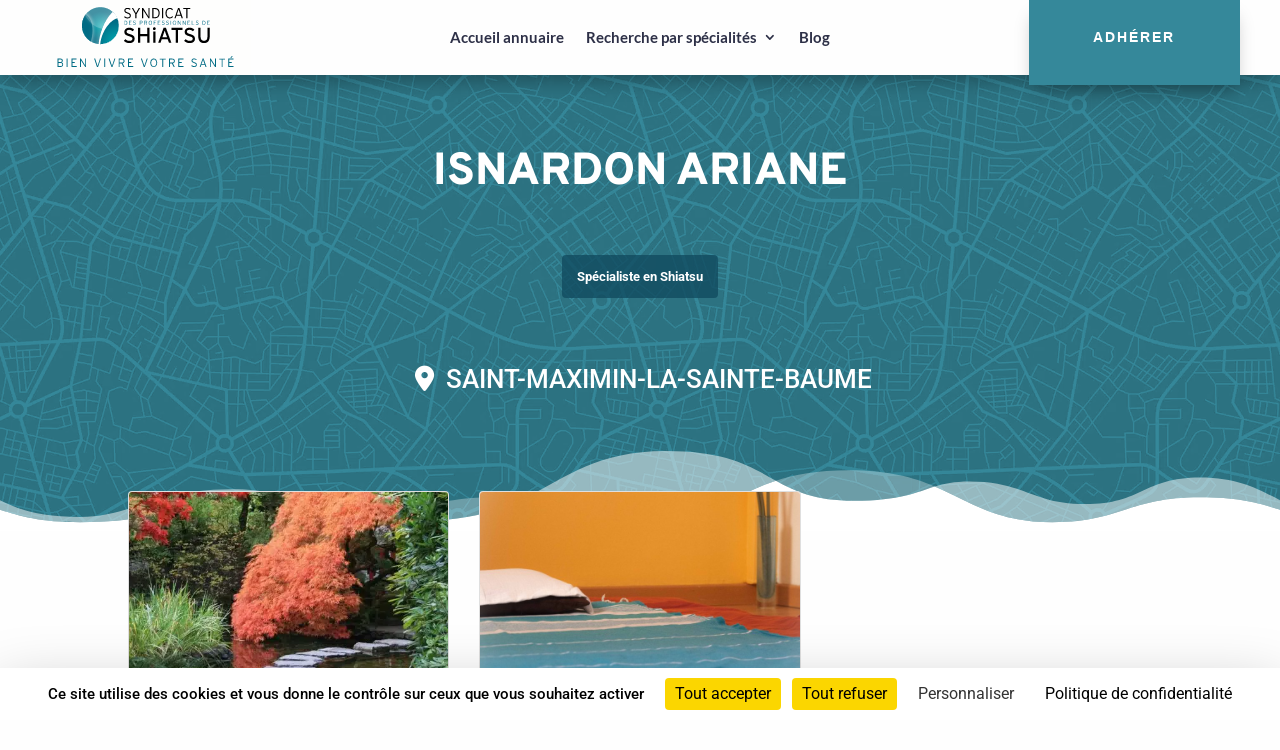

--- FILE ---
content_type: text/html; charset=utf-8
request_url: https://www.google.com/recaptcha/api2/anchor?ar=1&k=6Ld04K8ZAAAAAO6qmhgW0nbb7qaAdrPgU1FXHVia&co=aHR0cHM6Ly93d3cuc3luZGljYXQtc2hpYXRzdS5mcjo0NDM.&hl=en&v=PoyoqOPhxBO7pBk68S4YbpHZ&size=invisible&anchor-ms=20000&execute-ms=30000&cb=pvhdx58w41oh
body_size: 48585
content:
<!DOCTYPE HTML><html dir="ltr" lang="en"><head><meta http-equiv="Content-Type" content="text/html; charset=UTF-8">
<meta http-equiv="X-UA-Compatible" content="IE=edge">
<title>reCAPTCHA</title>
<style type="text/css">
/* cyrillic-ext */
@font-face {
  font-family: 'Roboto';
  font-style: normal;
  font-weight: 400;
  font-stretch: 100%;
  src: url(//fonts.gstatic.com/s/roboto/v48/KFO7CnqEu92Fr1ME7kSn66aGLdTylUAMa3GUBHMdazTgWw.woff2) format('woff2');
  unicode-range: U+0460-052F, U+1C80-1C8A, U+20B4, U+2DE0-2DFF, U+A640-A69F, U+FE2E-FE2F;
}
/* cyrillic */
@font-face {
  font-family: 'Roboto';
  font-style: normal;
  font-weight: 400;
  font-stretch: 100%;
  src: url(//fonts.gstatic.com/s/roboto/v48/KFO7CnqEu92Fr1ME7kSn66aGLdTylUAMa3iUBHMdazTgWw.woff2) format('woff2');
  unicode-range: U+0301, U+0400-045F, U+0490-0491, U+04B0-04B1, U+2116;
}
/* greek-ext */
@font-face {
  font-family: 'Roboto';
  font-style: normal;
  font-weight: 400;
  font-stretch: 100%;
  src: url(//fonts.gstatic.com/s/roboto/v48/KFO7CnqEu92Fr1ME7kSn66aGLdTylUAMa3CUBHMdazTgWw.woff2) format('woff2');
  unicode-range: U+1F00-1FFF;
}
/* greek */
@font-face {
  font-family: 'Roboto';
  font-style: normal;
  font-weight: 400;
  font-stretch: 100%;
  src: url(//fonts.gstatic.com/s/roboto/v48/KFO7CnqEu92Fr1ME7kSn66aGLdTylUAMa3-UBHMdazTgWw.woff2) format('woff2');
  unicode-range: U+0370-0377, U+037A-037F, U+0384-038A, U+038C, U+038E-03A1, U+03A3-03FF;
}
/* math */
@font-face {
  font-family: 'Roboto';
  font-style: normal;
  font-weight: 400;
  font-stretch: 100%;
  src: url(//fonts.gstatic.com/s/roboto/v48/KFO7CnqEu92Fr1ME7kSn66aGLdTylUAMawCUBHMdazTgWw.woff2) format('woff2');
  unicode-range: U+0302-0303, U+0305, U+0307-0308, U+0310, U+0312, U+0315, U+031A, U+0326-0327, U+032C, U+032F-0330, U+0332-0333, U+0338, U+033A, U+0346, U+034D, U+0391-03A1, U+03A3-03A9, U+03B1-03C9, U+03D1, U+03D5-03D6, U+03F0-03F1, U+03F4-03F5, U+2016-2017, U+2034-2038, U+203C, U+2040, U+2043, U+2047, U+2050, U+2057, U+205F, U+2070-2071, U+2074-208E, U+2090-209C, U+20D0-20DC, U+20E1, U+20E5-20EF, U+2100-2112, U+2114-2115, U+2117-2121, U+2123-214F, U+2190, U+2192, U+2194-21AE, U+21B0-21E5, U+21F1-21F2, U+21F4-2211, U+2213-2214, U+2216-22FF, U+2308-230B, U+2310, U+2319, U+231C-2321, U+2336-237A, U+237C, U+2395, U+239B-23B7, U+23D0, U+23DC-23E1, U+2474-2475, U+25AF, U+25B3, U+25B7, U+25BD, U+25C1, U+25CA, U+25CC, U+25FB, U+266D-266F, U+27C0-27FF, U+2900-2AFF, U+2B0E-2B11, U+2B30-2B4C, U+2BFE, U+3030, U+FF5B, U+FF5D, U+1D400-1D7FF, U+1EE00-1EEFF;
}
/* symbols */
@font-face {
  font-family: 'Roboto';
  font-style: normal;
  font-weight: 400;
  font-stretch: 100%;
  src: url(//fonts.gstatic.com/s/roboto/v48/KFO7CnqEu92Fr1ME7kSn66aGLdTylUAMaxKUBHMdazTgWw.woff2) format('woff2');
  unicode-range: U+0001-000C, U+000E-001F, U+007F-009F, U+20DD-20E0, U+20E2-20E4, U+2150-218F, U+2190, U+2192, U+2194-2199, U+21AF, U+21E6-21F0, U+21F3, U+2218-2219, U+2299, U+22C4-22C6, U+2300-243F, U+2440-244A, U+2460-24FF, U+25A0-27BF, U+2800-28FF, U+2921-2922, U+2981, U+29BF, U+29EB, U+2B00-2BFF, U+4DC0-4DFF, U+FFF9-FFFB, U+10140-1018E, U+10190-1019C, U+101A0, U+101D0-101FD, U+102E0-102FB, U+10E60-10E7E, U+1D2C0-1D2D3, U+1D2E0-1D37F, U+1F000-1F0FF, U+1F100-1F1AD, U+1F1E6-1F1FF, U+1F30D-1F30F, U+1F315, U+1F31C, U+1F31E, U+1F320-1F32C, U+1F336, U+1F378, U+1F37D, U+1F382, U+1F393-1F39F, U+1F3A7-1F3A8, U+1F3AC-1F3AF, U+1F3C2, U+1F3C4-1F3C6, U+1F3CA-1F3CE, U+1F3D4-1F3E0, U+1F3ED, U+1F3F1-1F3F3, U+1F3F5-1F3F7, U+1F408, U+1F415, U+1F41F, U+1F426, U+1F43F, U+1F441-1F442, U+1F444, U+1F446-1F449, U+1F44C-1F44E, U+1F453, U+1F46A, U+1F47D, U+1F4A3, U+1F4B0, U+1F4B3, U+1F4B9, U+1F4BB, U+1F4BF, U+1F4C8-1F4CB, U+1F4D6, U+1F4DA, U+1F4DF, U+1F4E3-1F4E6, U+1F4EA-1F4ED, U+1F4F7, U+1F4F9-1F4FB, U+1F4FD-1F4FE, U+1F503, U+1F507-1F50B, U+1F50D, U+1F512-1F513, U+1F53E-1F54A, U+1F54F-1F5FA, U+1F610, U+1F650-1F67F, U+1F687, U+1F68D, U+1F691, U+1F694, U+1F698, U+1F6AD, U+1F6B2, U+1F6B9-1F6BA, U+1F6BC, U+1F6C6-1F6CF, U+1F6D3-1F6D7, U+1F6E0-1F6EA, U+1F6F0-1F6F3, U+1F6F7-1F6FC, U+1F700-1F7FF, U+1F800-1F80B, U+1F810-1F847, U+1F850-1F859, U+1F860-1F887, U+1F890-1F8AD, U+1F8B0-1F8BB, U+1F8C0-1F8C1, U+1F900-1F90B, U+1F93B, U+1F946, U+1F984, U+1F996, U+1F9E9, U+1FA00-1FA6F, U+1FA70-1FA7C, U+1FA80-1FA89, U+1FA8F-1FAC6, U+1FACE-1FADC, U+1FADF-1FAE9, U+1FAF0-1FAF8, U+1FB00-1FBFF;
}
/* vietnamese */
@font-face {
  font-family: 'Roboto';
  font-style: normal;
  font-weight: 400;
  font-stretch: 100%;
  src: url(//fonts.gstatic.com/s/roboto/v48/KFO7CnqEu92Fr1ME7kSn66aGLdTylUAMa3OUBHMdazTgWw.woff2) format('woff2');
  unicode-range: U+0102-0103, U+0110-0111, U+0128-0129, U+0168-0169, U+01A0-01A1, U+01AF-01B0, U+0300-0301, U+0303-0304, U+0308-0309, U+0323, U+0329, U+1EA0-1EF9, U+20AB;
}
/* latin-ext */
@font-face {
  font-family: 'Roboto';
  font-style: normal;
  font-weight: 400;
  font-stretch: 100%;
  src: url(//fonts.gstatic.com/s/roboto/v48/KFO7CnqEu92Fr1ME7kSn66aGLdTylUAMa3KUBHMdazTgWw.woff2) format('woff2');
  unicode-range: U+0100-02BA, U+02BD-02C5, U+02C7-02CC, U+02CE-02D7, U+02DD-02FF, U+0304, U+0308, U+0329, U+1D00-1DBF, U+1E00-1E9F, U+1EF2-1EFF, U+2020, U+20A0-20AB, U+20AD-20C0, U+2113, U+2C60-2C7F, U+A720-A7FF;
}
/* latin */
@font-face {
  font-family: 'Roboto';
  font-style: normal;
  font-weight: 400;
  font-stretch: 100%;
  src: url(//fonts.gstatic.com/s/roboto/v48/KFO7CnqEu92Fr1ME7kSn66aGLdTylUAMa3yUBHMdazQ.woff2) format('woff2');
  unicode-range: U+0000-00FF, U+0131, U+0152-0153, U+02BB-02BC, U+02C6, U+02DA, U+02DC, U+0304, U+0308, U+0329, U+2000-206F, U+20AC, U+2122, U+2191, U+2193, U+2212, U+2215, U+FEFF, U+FFFD;
}
/* cyrillic-ext */
@font-face {
  font-family: 'Roboto';
  font-style: normal;
  font-weight: 500;
  font-stretch: 100%;
  src: url(//fonts.gstatic.com/s/roboto/v48/KFO7CnqEu92Fr1ME7kSn66aGLdTylUAMa3GUBHMdazTgWw.woff2) format('woff2');
  unicode-range: U+0460-052F, U+1C80-1C8A, U+20B4, U+2DE0-2DFF, U+A640-A69F, U+FE2E-FE2F;
}
/* cyrillic */
@font-face {
  font-family: 'Roboto';
  font-style: normal;
  font-weight: 500;
  font-stretch: 100%;
  src: url(//fonts.gstatic.com/s/roboto/v48/KFO7CnqEu92Fr1ME7kSn66aGLdTylUAMa3iUBHMdazTgWw.woff2) format('woff2');
  unicode-range: U+0301, U+0400-045F, U+0490-0491, U+04B0-04B1, U+2116;
}
/* greek-ext */
@font-face {
  font-family: 'Roboto';
  font-style: normal;
  font-weight: 500;
  font-stretch: 100%;
  src: url(//fonts.gstatic.com/s/roboto/v48/KFO7CnqEu92Fr1ME7kSn66aGLdTylUAMa3CUBHMdazTgWw.woff2) format('woff2');
  unicode-range: U+1F00-1FFF;
}
/* greek */
@font-face {
  font-family: 'Roboto';
  font-style: normal;
  font-weight: 500;
  font-stretch: 100%;
  src: url(//fonts.gstatic.com/s/roboto/v48/KFO7CnqEu92Fr1ME7kSn66aGLdTylUAMa3-UBHMdazTgWw.woff2) format('woff2');
  unicode-range: U+0370-0377, U+037A-037F, U+0384-038A, U+038C, U+038E-03A1, U+03A3-03FF;
}
/* math */
@font-face {
  font-family: 'Roboto';
  font-style: normal;
  font-weight: 500;
  font-stretch: 100%;
  src: url(//fonts.gstatic.com/s/roboto/v48/KFO7CnqEu92Fr1ME7kSn66aGLdTylUAMawCUBHMdazTgWw.woff2) format('woff2');
  unicode-range: U+0302-0303, U+0305, U+0307-0308, U+0310, U+0312, U+0315, U+031A, U+0326-0327, U+032C, U+032F-0330, U+0332-0333, U+0338, U+033A, U+0346, U+034D, U+0391-03A1, U+03A3-03A9, U+03B1-03C9, U+03D1, U+03D5-03D6, U+03F0-03F1, U+03F4-03F5, U+2016-2017, U+2034-2038, U+203C, U+2040, U+2043, U+2047, U+2050, U+2057, U+205F, U+2070-2071, U+2074-208E, U+2090-209C, U+20D0-20DC, U+20E1, U+20E5-20EF, U+2100-2112, U+2114-2115, U+2117-2121, U+2123-214F, U+2190, U+2192, U+2194-21AE, U+21B0-21E5, U+21F1-21F2, U+21F4-2211, U+2213-2214, U+2216-22FF, U+2308-230B, U+2310, U+2319, U+231C-2321, U+2336-237A, U+237C, U+2395, U+239B-23B7, U+23D0, U+23DC-23E1, U+2474-2475, U+25AF, U+25B3, U+25B7, U+25BD, U+25C1, U+25CA, U+25CC, U+25FB, U+266D-266F, U+27C0-27FF, U+2900-2AFF, U+2B0E-2B11, U+2B30-2B4C, U+2BFE, U+3030, U+FF5B, U+FF5D, U+1D400-1D7FF, U+1EE00-1EEFF;
}
/* symbols */
@font-face {
  font-family: 'Roboto';
  font-style: normal;
  font-weight: 500;
  font-stretch: 100%;
  src: url(//fonts.gstatic.com/s/roboto/v48/KFO7CnqEu92Fr1ME7kSn66aGLdTylUAMaxKUBHMdazTgWw.woff2) format('woff2');
  unicode-range: U+0001-000C, U+000E-001F, U+007F-009F, U+20DD-20E0, U+20E2-20E4, U+2150-218F, U+2190, U+2192, U+2194-2199, U+21AF, U+21E6-21F0, U+21F3, U+2218-2219, U+2299, U+22C4-22C6, U+2300-243F, U+2440-244A, U+2460-24FF, U+25A0-27BF, U+2800-28FF, U+2921-2922, U+2981, U+29BF, U+29EB, U+2B00-2BFF, U+4DC0-4DFF, U+FFF9-FFFB, U+10140-1018E, U+10190-1019C, U+101A0, U+101D0-101FD, U+102E0-102FB, U+10E60-10E7E, U+1D2C0-1D2D3, U+1D2E0-1D37F, U+1F000-1F0FF, U+1F100-1F1AD, U+1F1E6-1F1FF, U+1F30D-1F30F, U+1F315, U+1F31C, U+1F31E, U+1F320-1F32C, U+1F336, U+1F378, U+1F37D, U+1F382, U+1F393-1F39F, U+1F3A7-1F3A8, U+1F3AC-1F3AF, U+1F3C2, U+1F3C4-1F3C6, U+1F3CA-1F3CE, U+1F3D4-1F3E0, U+1F3ED, U+1F3F1-1F3F3, U+1F3F5-1F3F7, U+1F408, U+1F415, U+1F41F, U+1F426, U+1F43F, U+1F441-1F442, U+1F444, U+1F446-1F449, U+1F44C-1F44E, U+1F453, U+1F46A, U+1F47D, U+1F4A3, U+1F4B0, U+1F4B3, U+1F4B9, U+1F4BB, U+1F4BF, U+1F4C8-1F4CB, U+1F4D6, U+1F4DA, U+1F4DF, U+1F4E3-1F4E6, U+1F4EA-1F4ED, U+1F4F7, U+1F4F9-1F4FB, U+1F4FD-1F4FE, U+1F503, U+1F507-1F50B, U+1F50D, U+1F512-1F513, U+1F53E-1F54A, U+1F54F-1F5FA, U+1F610, U+1F650-1F67F, U+1F687, U+1F68D, U+1F691, U+1F694, U+1F698, U+1F6AD, U+1F6B2, U+1F6B9-1F6BA, U+1F6BC, U+1F6C6-1F6CF, U+1F6D3-1F6D7, U+1F6E0-1F6EA, U+1F6F0-1F6F3, U+1F6F7-1F6FC, U+1F700-1F7FF, U+1F800-1F80B, U+1F810-1F847, U+1F850-1F859, U+1F860-1F887, U+1F890-1F8AD, U+1F8B0-1F8BB, U+1F8C0-1F8C1, U+1F900-1F90B, U+1F93B, U+1F946, U+1F984, U+1F996, U+1F9E9, U+1FA00-1FA6F, U+1FA70-1FA7C, U+1FA80-1FA89, U+1FA8F-1FAC6, U+1FACE-1FADC, U+1FADF-1FAE9, U+1FAF0-1FAF8, U+1FB00-1FBFF;
}
/* vietnamese */
@font-face {
  font-family: 'Roboto';
  font-style: normal;
  font-weight: 500;
  font-stretch: 100%;
  src: url(//fonts.gstatic.com/s/roboto/v48/KFO7CnqEu92Fr1ME7kSn66aGLdTylUAMa3OUBHMdazTgWw.woff2) format('woff2');
  unicode-range: U+0102-0103, U+0110-0111, U+0128-0129, U+0168-0169, U+01A0-01A1, U+01AF-01B0, U+0300-0301, U+0303-0304, U+0308-0309, U+0323, U+0329, U+1EA0-1EF9, U+20AB;
}
/* latin-ext */
@font-face {
  font-family: 'Roboto';
  font-style: normal;
  font-weight: 500;
  font-stretch: 100%;
  src: url(//fonts.gstatic.com/s/roboto/v48/KFO7CnqEu92Fr1ME7kSn66aGLdTylUAMa3KUBHMdazTgWw.woff2) format('woff2');
  unicode-range: U+0100-02BA, U+02BD-02C5, U+02C7-02CC, U+02CE-02D7, U+02DD-02FF, U+0304, U+0308, U+0329, U+1D00-1DBF, U+1E00-1E9F, U+1EF2-1EFF, U+2020, U+20A0-20AB, U+20AD-20C0, U+2113, U+2C60-2C7F, U+A720-A7FF;
}
/* latin */
@font-face {
  font-family: 'Roboto';
  font-style: normal;
  font-weight: 500;
  font-stretch: 100%;
  src: url(//fonts.gstatic.com/s/roboto/v48/KFO7CnqEu92Fr1ME7kSn66aGLdTylUAMa3yUBHMdazQ.woff2) format('woff2');
  unicode-range: U+0000-00FF, U+0131, U+0152-0153, U+02BB-02BC, U+02C6, U+02DA, U+02DC, U+0304, U+0308, U+0329, U+2000-206F, U+20AC, U+2122, U+2191, U+2193, U+2212, U+2215, U+FEFF, U+FFFD;
}
/* cyrillic-ext */
@font-face {
  font-family: 'Roboto';
  font-style: normal;
  font-weight: 900;
  font-stretch: 100%;
  src: url(//fonts.gstatic.com/s/roboto/v48/KFO7CnqEu92Fr1ME7kSn66aGLdTylUAMa3GUBHMdazTgWw.woff2) format('woff2');
  unicode-range: U+0460-052F, U+1C80-1C8A, U+20B4, U+2DE0-2DFF, U+A640-A69F, U+FE2E-FE2F;
}
/* cyrillic */
@font-face {
  font-family: 'Roboto';
  font-style: normal;
  font-weight: 900;
  font-stretch: 100%;
  src: url(//fonts.gstatic.com/s/roboto/v48/KFO7CnqEu92Fr1ME7kSn66aGLdTylUAMa3iUBHMdazTgWw.woff2) format('woff2');
  unicode-range: U+0301, U+0400-045F, U+0490-0491, U+04B0-04B1, U+2116;
}
/* greek-ext */
@font-face {
  font-family: 'Roboto';
  font-style: normal;
  font-weight: 900;
  font-stretch: 100%;
  src: url(//fonts.gstatic.com/s/roboto/v48/KFO7CnqEu92Fr1ME7kSn66aGLdTylUAMa3CUBHMdazTgWw.woff2) format('woff2');
  unicode-range: U+1F00-1FFF;
}
/* greek */
@font-face {
  font-family: 'Roboto';
  font-style: normal;
  font-weight: 900;
  font-stretch: 100%;
  src: url(//fonts.gstatic.com/s/roboto/v48/KFO7CnqEu92Fr1ME7kSn66aGLdTylUAMa3-UBHMdazTgWw.woff2) format('woff2');
  unicode-range: U+0370-0377, U+037A-037F, U+0384-038A, U+038C, U+038E-03A1, U+03A3-03FF;
}
/* math */
@font-face {
  font-family: 'Roboto';
  font-style: normal;
  font-weight: 900;
  font-stretch: 100%;
  src: url(//fonts.gstatic.com/s/roboto/v48/KFO7CnqEu92Fr1ME7kSn66aGLdTylUAMawCUBHMdazTgWw.woff2) format('woff2');
  unicode-range: U+0302-0303, U+0305, U+0307-0308, U+0310, U+0312, U+0315, U+031A, U+0326-0327, U+032C, U+032F-0330, U+0332-0333, U+0338, U+033A, U+0346, U+034D, U+0391-03A1, U+03A3-03A9, U+03B1-03C9, U+03D1, U+03D5-03D6, U+03F0-03F1, U+03F4-03F5, U+2016-2017, U+2034-2038, U+203C, U+2040, U+2043, U+2047, U+2050, U+2057, U+205F, U+2070-2071, U+2074-208E, U+2090-209C, U+20D0-20DC, U+20E1, U+20E5-20EF, U+2100-2112, U+2114-2115, U+2117-2121, U+2123-214F, U+2190, U+2192, U+2194-21AE, U+21B0-21E5, U+21F1-21F2, U+21F4-2211, U+2213-2214, U+2216-22FF, U+2308-230B, U+2310, U+2319, U+231C-2321, U+2336-237A, U+237C, U+2395, U+239B-23B7, U+23D0, U+23DC-23E1, U+2474-2475, U+25AF, U+25B3, U+25B7, U+25BD, U+25C1, U+25CA, U+25CC, U+25FB, U+266D-266F, U+27C0-27FF, U+2900-2AFF, U+2B0E-2B11, U+2B30-2B4C, U+2BFE, U+3030, U+FF5B, U+FF5D, U+1D400-1D7FF, U+1EE00-1EEFF;
}
/* symbols */
@font-face {
  font-family: 'Roboto';
  font-style: normal;
  font-weight: 900;
  font-stretch: 100%;
  src: url(//fonts.gstatic.com/s/roboto/v48/KFO7CnqEu92Fr1ME7kSn66aGLdTylUAMaxKUBHMdazTgWw.woff2) format('woff2');
  unicode-range: U+0001-000C, U+000E-001F, U+007F-009F, U+20DD-20E0, U+20E2-20E4, U+2150-218F, U+2190, U+2192, U+2194-2199, U+21AF, U+21E6-21F0, U+21F3, U+2218-2219, U+2299, U+22C4-22C6, U+2300-243F, U+2440-244A, U+2460-24FF, U+25A0-27BF, U+2800-28FF, U+2921-2922, U+2981, U+29BF, U+29EB, U+2B00-2BFF, U+4DC0-4DFF, U+FFF9-FFFB, U+10140-1018E, U+10190-1019C, U+101A0, U+101D0-101FD, U+102E0-102FB, U+10E60-10E7E, U+1D2C0-1D2D3, U+1D2E0-1D37F, U+1F000-1F0FF, U+1F100-1F1AD, U+1F1E6-1F1FF, U+1F30D-1F30F, U+1F315, U+1F31C, U+1F31E, U+1F320-1F32C, U+1F336, U+1F378, U+1F37D, U+1F382, U+1F393-1F39F, U+1F3A7-1F3A8, U+1F3AC-1F3AF, U+1F3C2, U+1F3C4-1F3C6, U+1F3CA-1F3CE, U+1F3D4-1F3E0, U+1F3ED, U+1F3F1-1F3F3, U+1F3F5-1F3F7, U+1F408, U+1F415, U+1F41F, U+1F426, U+1F43F, U+1F441-1F442, U+1F444, U+1F446-1F449, U+1F44C-1F44E, U+1F453, U+1F46A, U+1F47D, U+1F4A3, U+1F4B0, U+1F4B3, U+1F4B9, U+1F4BB, U+1F4BF, U+1F4C8-1F4CB, U+1F4D6, U+1F4DA, U+1F4DF, U+1F4E3-1F4E6, U+1F4EA-1F4ED, U+1F4F7, U+1F4F9-1F4FB, U+1F4FD-1F4FE, U+1F503, U+1F507-1F50B, U+1F50D, U+1F512-1F513, U+1F53E-1F54A, U+1F54F-1F5FA, U+1F610, U+1F650-1F67F, U+1F687, U+1F68D, U+1F691, U+1F694, U+1F698, U+1F6AD, U+1F6B2, U+1F6B9-1F6BA, U+1F6BC, U+1F6C6-1F6CF, U+1F6D3-1F6D7, U+1F6E0-1F6EA, U+1F6F0-1F6F3, U+1F6F7-1F6FC, U+1F700-1F7FF, U+1F800-1F80B, U+1F810-1F847, U+1F850-1F859, U+1F860-1F887, U+1F890-1F8AD, U+1F8B0-1F8BB, U+1F8C0-1F8C1, U+1F900-1F90B, U+1F93B, U+1F946, U+1F984, U+1F996, U+1F9E9, U+1FA00-1FA6F, U+1FA70-1FA7C, U+1FA80-1FA89, U+1FA8F-1FAC6, U+1FACE-1FADC, U+1FADF-1FAE9, U+1FAF0-1FAF8, U+1FB00-1FBFF;
}
/* vietnamese */
@font-face {
  font-family: 'Roboto';
  font-style: normal;
  font-weight: 900;
  font-stretch: 100%;
  src: url(//fonts.gstatic.com/s/roboto/v48/KFO7CnqEu92Fr1ME7kSn66aGLdTylUAMa3OUBHMdazTgWw.woff2) format('woff2');
  unicode-range: U+0102-0103, U+0110-0111, U+0128-0129, U+0168-0169, U+01A0-01A1, U+01AF-01B0, U+0300-0301, U+0303-0304, U+0308-0309, U+0323, U+0329, U+1EA0-1EF9, U+20AB;
}
/* latin-ext */
@font-face {
  font-family: 'Roboto';
  font-style: normal;
  font-weight: 900;
  font-stretch: 100%;
  src: url(//fonts.gstatic.com/s/roboto/v48/KFO7CnqEu92Fr1ME7kSn66aGLdTylUAMa3KUBHMdazTgWw.woff2) format('woff2');
  unicode-range: U+0100-02BA, U+02BD-02C5, U+02C7-02CC, U+02CE-02D7, U+02DD-02FF, U+0304, U+0308, U+0329, U+1D00-1DBF, U+1E00-1E9F, U+1EF2-1EFF, U+2020, U+20A0-20AB, U+20AD-20C0, U+2113, U+2C60-2C7F, U+A720-A7FF;
}
/* latin */
@font-face {
  font-family: 'Roboto';
  font-style: normal;
  font-weight: 900;
  font-stretch: 100%;
  src: url(//fonts.gstatic.com/s/roboto/v48/KFO7CnqEu92Fr1ME7kSn66aGLdTylUAMa3yUBHMdazQ.woff2) format('woff2');
  unicode-range: U+0000-00FF, U+0131, U+0152-0153, U+02BB-02BC, U+02C6, U+02DA, U+02DC, U+0304, U+0308, U+0329, U+2000-206F, U+20AC, U+2122, U+2191, U+2193, U+2212, U+2215, U+FEFF, U+FFFD;
}

</style>
<link rel="stylesheet" type="text/css" href="https://www.gstatic.com/recaptcha/releases/PoyoqOPhxBO7pBk68S4YbpHZ/styles__ltr.css">
<script nonce="HYioQz_B3v3DCkDl5vY68A" type="text/javascript">window['__recaptcha_api'] = 'https://www.google.com/recaptcha/api2/';</script>
<script type="text/javascript" src="https://www.gstatic.com/recaptcha/releases/PoyoqOPhxBO7pBk68S4YbpHZ/recaptcha__en.js" nonce="HYioQz_B3v3DCkDl5vY68A">
      
    </script></head>
<body><div id="rc-anchor-alert" class="rc-anchor-alert"></div>
<input type="hidden" id="recaptcha-token" value="[base64]">
<script type="text/javascript" nonce="HYioQz_B3v3DCkDl5vY68A">
      recaptcha.anchor.Main.init("[\x22ainput\x22,[\x22bgdata\x22,\x22\x22,\[base64]/[base64]/bmV3IFpbdF0obVswXSk6Sz09Mj9uZXcgWlt0XShtWzBdLG1bMV0pOks9PTM/bmV3IFpbdF0obVswXSxtWzFdLG1bMl0pOks9PTQ/[base64]/[base64]/[base64]/[base64]/[base64]/[base64]/[base64]/[base64]/[base64]/[base64]/[base64]/[base64]/[base64]/[base64]\\u003d\\u003d\x22,\[base64]\x22,\x22M3RqD8KUw4XDv8KWwpopw77DocO9UMO8w7tJwrgGfyvDscK1w5gdUTNjwpNcKRbCjDDCugnCowdKw7QpQMKxwq3Dnj5Wwq9MJ2DDoRjCicK/E29tw6ADb8Kvwp06fcKPw5AcE2nCoUTDmDRjwrnDicKMw7csw5RZNwvDisOnw4HDvSkcwpTCnirDj8OwLkRmw4N7D8Oew7F9AcOMd8KlfsKhwqnCt8KfwqMQMMKww587Bz/CrzwDNU/DoQlzT8KfEMOUKDE7w6hzwpXDoMO5b8Opw5zDr8OaRsOhQMOIRsK1wr3DlnDDrBcDWh8TwoXCl8K/EMKxw4zCi8KlEk4RR2dVNMO7Z0jDlsOOOn7Ck0g5RMKIwofDtsOFw651UcK4A8KUwosOw7w3dTTCqsOLw6rCnMK8Vxodw7oUw57ChcKUS8KkJcOlSsK/[base64]/wp/CvhTDpD7CscOSeUNqwp4NwpZaXcKsegnCiMOOw77CpCvCp0pBw4nDjknDsh7CgRV2wrHDr8Oowoc8w6kFbMKyKGrCj8KAAMOhwrDDkwkQwrjDmsKBAT02RMOhGkwNQMOJdXXDl8KZw7HDrGtxNQoOw47CqsOZw4RjwonDnlrCjzh/w7zCrTNQwrg4XCUlUX/Ck8K/w6zClcKuw7IMNjHCpwJ6wolhK8Khc8K1wrbCkBQFQTrCi27Dll0Jw6k7w7PDqCtGSHtRDMKww4pMw71SwrIYw4rDrSDCrTbChsKKwq/DjgI/ZsKwwqvDjxkSbMO7w47DlsK9w6vDolTCq1NUdsOfFcKnN8Kxw4fDn8KkDxl4wobCpsO/[base64]/CpMKhPMKGD8OpfQk/[base64]/Ch1EbD8OWVMOdcsO8w77Dkig/w7txfUnClhofwpQWDgDCm8KlwozDrcODwrfDjRcew4XCv8OrW8OGwo5owrcTDcKFwotpFMKxw5/DvEbCkcOJw4jCnClpNcKZwrUTDHLCgcOKU3/DhMOOLgV/aXrDiF/Cqm1uw4oWVMKUf8OAw5/CucKKD1fDlMKcwpDDoMKew5Z0w6N5VMKPwojCuMKhw4PDvmTCv8KZAyBySSPDssOzw6EkQyVLwoLDhH0rTMOqw69NS8KAQhTCph/DljvDhVMJUynDosOpwrlUEMO8ESnCjMK8CHt9wpjDpcKawo3CknzDiVYOw4A0V8KQO8OqaxMJwqnCgSjDqsO9AEjDhmNpwqvDlMKdwqIjDMOZXVnCv8KlQUPCkGdGSMOIHsKxwrTDn8KlWMKIGMObLVFQwoTCuMK/wrHDlcKsAwjDrsOcw5JaGsK5w5PDgMKXw7d6PiDCisK5LAATRiPDpMOtw6jCkcKKeEAEZsOrMMOvwqUtwqgzWE/DgcODwrUswpDCvVrDmEjDm8K0ZMKpTxMbAMO2wr1XwpnDtgvDuMOJU8OMXzrDrMKsUsKrw7wecAgYEnRgbsOdX1fClMOxR8Ocw4zDnsOwH8Oyw6hEwqPCpMK/[base64]/Cp3NxwpZgVMKwXsOSwp0+SUA9XcOTw6lcJsKYTTHDuSTDnCMuJAseScOnwr56Q8KbwoNlwo1ow7XCtltXwrpxV0fDhMOwXcOVRi7CohBHJHHDqXHCqMO6UcOxHxgMbV/Du8OhwpHDgQ3CmB4fwp7CvmXCvMKtw63Dk8O6SsOGw4jDhMKPYCcQN8KSw4zDmU4ow63Dk03DscKaJV/DrnBKV2cVw6TCtFXCrcKiwp3DlXlHwo8jw51KwqcmaXfDjxbDisKNw4LDtMOweMKPal1MXBzDr8KVJDfDr2MDwp7Ct2tMw5Y/Alt+WChcwqbCl8KnIQ0VwpHCp1V/[base64]/[base64]/CtHjCrcKvNcOyCBBDScKTGsOfwqDDrX/ChMOOC8KrMzrCvsKawo3Dt8KHVhPCkMOsVcKTwrNiwpXDtsOYw4TCusOGSBfCgVfClcKxw7Qwwq7Ci8KHMxwLInNpw7PCjRNANQzCgURPwrfDnMKnw5M7CcORwoV2wqtEwoY7VDPCssKUwrBxVcKUwowsYMKxwrx5wp/[base64]/DrcKPMhfDtcKPKcKvw61Jwp0hfiVRwpvCtxTCoRRPw7QZw4o/JsO7wrtWNQzDgcKSP3Ayw4XCq8Kgw4vDnsKzwprDuFrCgxrCulDCuk/DpsKlYmLCgkUuIMKTw79rw6rCtRnDk8ORFmnCpmTDp8O0B8ORYcK5wpPDiVQLw40DwrseI8KBwpJYwpDDvnTDh8KsMzbCuB8IdMORFnHCnAs8HnVHXMOtwrbCoMOmwoJ5LFnCvMKFTTFCwq0eFGrDm1vCo8KqasK5acOERMK/w5fClSvDt0zCn8KFw6VcwohLOsKzwoXCkQLDjBXDiFXDo2zDtyrCg13DvyIhR1bDpyVaWhpGN8KWZCjChMOEwrjDpsKXw4Nhw7IJw5jDqGHChU91T8ONGjstJAXCuMKgDT/DqMKKwpbDqg4EKlfClMOqwo5Ub8OYwocpwpNxFMOsOUsjMMOrwqhwHl4/wrsyUMKwwpsuw5cmPcOySEnDj8Otw75Cw4vCqsKOVcKBwoAZYcK2ZWHDm1XCj3/CpVYpw48EAQ5wI1vDujwpE8ObwpQcw5HDv8OBwp3CoXojNcObWMOpdVJcLcKww7Amwo/DsgFTwrA1w5EfwpjCk0FcJhJUE8KmwrfDjh7CoMK0wrvCmynCi3nDj0sawqnDnj9dwrbDlToBMcKpGFEdbMK1RMOQCyPDtsOLKcOIwpHCi8KDOxJuwq1YcTdVw7lDw4HChsO/w5jDgADCv8K2w7d4acOFal3CmcKULVNnw6XClVzDv8OqEcKDVANCFDfDvsOfw5PDmXPDpy/DlsOCwpNAJsOqwpzDpDvCiCIJw553L8Kpw7fCo8KPw7TCoMO6PVbDu8OFKyHCvhIBOcKdw7ANDHpfBhJiw4ZGw54Bd3M9wo/DqsOcc3DCqHkNSMOOc1bDi8KHQ8OxwpsGM33DkcK5d0HCu8KlNXhiYcOALcKDFMKVwovCpsOSwopvVcOiOsOgw5cuHkvDs8Kif0/CtT9qwrsww7RdEXTCmB1jwpoONBvCnAzCuMOrwrg0w6ZBB8KfTsK5X8OjLsO9w6DDqMKlw7nCpno/[base64]/[base64]/CT0dw60sUy3CiW3DkXplw4rDmcKWKgDCoxsCfMOEFsOXw7jDtAU+w4BRw6DCvBV6FcOhwo/CnsOTwrXDi8KTwopUH8KfwoU/[base64]/DkMOdwq3Dp8OOwpfCpsKlK8OEwpXChn3CvcKJwrkrL8KDDWhZwoTCv8OYw47ChSrDukZcw5PDtnMcw6UAw4LCs8OgcSnCsMOewph6wqXChHchdhPCiE/CqMKyw5PCh8K4FMKow5RyB8OOw47ChcO2SD/DkEjDt04Iwo/[base64]/DmMKtOlVQJcKZwqhgecKiw4zDtUM+CEE3VMOBQsKSwo3DjsORwohRw73CmVfCu8Klwqt9wo5SwrMSHmbDk3Bxw5/CsGXCmMKDUcKMw5hkwr/Cv8OAfsOyUcO6wodfcFbCoDYsIsOwcsOTG8OjwpQfLGHCs8OCQ8O3w7vDtMOVwosHdBZrw6vCv8KtDcOHwoMNTXjDul/CocOXZMKtW20IwrrDgsKww69mTsOmwp1MFcOKw4xMLsKbw4Zbd8KcQDZ2wpkbw5zDj8KuwqjDh8KEfcOKw53CsEJVw6bCrEXCt8KJJsKvBMOrwqo2NsKUL8KMw5YOQsOpw77DtsKXfEQiw5V5DsOKwq93w7hSwonDvC/CtVvCocKvwp/[base64]/[base64]/[base64]/E8KuwqvCukdaw44vwp3DuzZvwqjCgsKXVQDDg8OWPcOjOhsKDX7CvAVuwrTDlMOYdMO6w7vCqsOeTCo+w7F7w6EIbsOzFcKUPg1ZPcKbTSQVw71WUcOGw7zDiQ8lRsKLOcOSBsKYw5omwqoAwoPDvcO1w7rChiUMS3HDtcKRw6Qxw50EAD/[base64]/ejXDsl/CgcO/wrjClsOCwq1BM1XDqMOdBVjDiwBNNV5OJsKsNsKvVcOqw7rCrCbDmMO/w4HDkmMFMQYNw6fDrcK8CMOxQMKfw5w7wqDCrcKve8KdwpErwpbDnjocGihTw5zDqhYJHsOtw74uwpbDgMOYSDdYPMKAPzHChWrCtsKwAMKHHUDCrMKPwr/DlxLClcK+dQArw7tzcCTCmnkZwqN/IcKFwqBJIcOAdmPCuWdMwqcDw6bDq0hpwqZ+NsOAEHnCmhXClVJTIAh0wphvwpLCtXVjwohhw7lnfQHDtcOQOsOjwqjClWgORQdwOwrDvMOMw5TDh8Kdw7Z6csOxc01DwonDkTFEwprCssKtKnPDmMKWwrVDORnCmjBtw5oQw5/[base64]/w5zDvjsFw4jCssKUD2PDjsO6w5XDpMOHwrbCvsKtwpJ3wplfw6DDpXNHwqDDjlMfw7rDocKuwrBGw6bCjhoAw6rClGbCv8KRwrUMw64sQcOtJQ86woDCgT3DvXbCtXXCoFTCqcKjGEQcwo8ow4LDgznCsMOqw5kiwpxqPMOPwqnDkcOcwovCgDoOwr/[base64]/[base64]/DgsOXZMOQw5LCs8O0el8EEMOtwqIZV8OlaHkXZMOZw7TCl8Kcw47CocKCbsKawrgiQsOhwp3ClUnDssOCezTDoCpBw7hnwqXCisK9woB8e03DjcO1MBVIEHRJwrbDpGMww7nDqcKCCcOZEVRfw7Y0IcK5w4/CuMOgwp/[base64]/[base64]/DrMOhfFbDscO/Kx7CssKTFgPCvUs/wofCtQLDpTtQw4dHQsK5J21JwofCosKhw7bDuMKYw4HDqmVqH8KYw4zCkcK/F05cw7bDrmYJw6XDmVIew7PCh8KHKEzDvzLCk8KpCh96w7nCvcO1w4sAwpfCmcKLwoVxw7LCtcKkF09/QQJTDsKHwrHDrXkcwqoKWX7CvMOzIMOXDsOjUyFCwobDsTt/wrTChWjCssK1w6tzOsK6wpF6ZsK2acKaw4AJw4jDh8KKVDLCscKAw6/[base64]/DiF/CtcKDFMKefcOzTMO5FMKgSGwzw5lUwpZ0S8O/JcO9PCw8wr7CsMKlwrzDnglqwqMrw6/[base64]/Chx0cw5vClcOwAyF3wonDgDFdw6Ecw6tMwqtYVnE9wocyw41kVxQVVUnDtDfDnMOiXGA3wroFWVbDpnE/asKqGcOww5fCiyTCpsO2woLCpMOnYMOIGzXCtAVKw5/[base64]/CvDzCnW0qJcO2w4YXDMO9woUGwoDClcOeFlJFw6TCj2nCuTjDsnrCjykidMOpFcOmw6x5w4HDjAtGwrHCrsKKw7vCswjCripsGhXCvsOSwrwdIW1jD8KNw4TDr2bDrxh1Jh/DnMKcwoHCqMOdSsOpw4/Cs3Asw5JoJXwhBVTDj8OOWcKcw64ew4TCshTDuVDDg1lwUcKAXVEINEVje8K1McK4w7LCgz3CmMKiwp9awq7DshrDjMO9dcOkL8OqdVlscVoFw5JnRiHDt8K5cElvw4zDsUYcZMOROxbClC/DqmcdP8OtOQ7DhsOjwrDCp1oowqfDugx0HcOPIVw+e3HCoMKrw6YQfTLDssObwrzCgcKAw6cLwonDlcO6w4vDlyDDv8Kaw7LDgT/CgcK7w7TDrsOfBGLDgsKyEcO3wpUzR8KrXMOEFMKuBn4NwosRfsOdN17DqkbDgF3Ci8OEQjnCnlDDr8Ouw5DDn2PCrcOBwqg/DnA6w7dww4QHw5HDgsK0fMKCBcKuCSjCscKtbMOZexJNw5bDg8KGwqLDhMK/w5/CmMKtw6FVw5zCsMKPeMKxLcOow64Rwog3woh7BW/DnsKXccK1wopLw4ZGw4Fgdidhw7h8w4FCUsOdKFNtwpzDlcOTwq/DmsKRQ1/DuCfDqXzDv2PCvsKwEMOyGCPDssKdKsKvw7ByEgPDn3rDjh3ClzEcwqnCgjgywrDDrcKqwq9BwoJZL1jDiMK6wrU6FnIHLMK/w7HDlcOdFcOPJcOuwpY2Z8KMw4XDnMKFUQFrw6vDsxNnbjtGw4nCp8KRHMOBfzPCinV4w59EZ0bDuMOkw7tyJhsYIcK1wrETfcOWCcKKwqM1w4JxXmTCm1hJw5/CjsK3ND0Ew5o7w7IpVsKUwqDCsXPDgsKdXMKgwqTDtQBWEkTCkMOkwqfDunTDu2tlw7VlB0fCuMOtwqhmX8OcJMKUAHlpw57Dg1s/wr9HI1/[base64]/Dl8OtCcK4wr/CtzFhw5jDqUfCoRzCl8OVw4jDtsOlwro/w5QTBTkXwpAqdQthwpvDh8OVNsKOw7jCv8KNw6IlO8KxC2t1w4kKDsKHw40Fw41IXcK7w6tYw5kiwr3CvcO7WjrDnTvCgMOHw7vCnCx1BcObw6rCrCkRECzDmXJNw6kyDMOUw6VndFrDrsO7eikyw4RaacOiw6/DjcKxI8KYS8KIw5fCo8KjRiNKwrM6SsOIaMO4wojDhG/[base64]/Dkw/Cpx7CsMKkCcK5w7TDg8OcdwjCr8K/w41+A8K7w7HCj3/CsMKqaFPDjWfCujnDmFfDp8O4wq9Yw5PCmBfCtANFwo0Pw55lFsKGZMOGw51Lwr80wp/Cr1bDlUFKw6fDpQXCmFXDmC0sw4PDgsKgw5kDZQDDvxLCgcOTw54lw6bDtMKSwoDCglXCr8ORwpvDncOhw6o1Fx7Cq1HDiwAHCH/Do0QHw74Ww4vCmF7CiF/Cv8Kew5fCvgQAw4vCucKWwrc+XcK3wp0SMkDDsmoMeMOOw58lw77CssO7worDuMOKBi/DicKTwqHCsxjDusKmZcKgw6TCrsOdwpvCuTVGIsOhMy9Ww7hYw61uwowGwqlYw6nCh2g2J8OAwpp8woFUBEMtwqvCuzfDq8Kgw63DpDLDlsKuw7zDvcOXEGlJNhdCGBJcFcO7w6nDssKLw55SGkQiEcKuwrIEZg7Dk1dlP03DgDgOFA0ew57DksK/Ly9qw4plw59ZwoLDpgbDtsK4CSfDp8OGw4M8wrsxwpB+w7rCrANtBsKxX8K2wqdmw50CBcO7HnczKyHDiQvDqsOQw6TDvGVjwo3ClF/Dl8OCOEzCrsOgDMOTw5YaH2fCtmdLYnLDvMKRS8ODwoEDwpV6dQxpw5LCvMK/WsKCwpxqwpDCpMKiSsOjVj1zwq8qaMKVwojCqxfCoMOIMsORXVjDimE0BMOawpgdw7nChsOsE3h6KlBDwrJVwrQMNcOuw6MnwozClxxVwobDjXNOw5PDnQlWUMOLw4DDucKVw6DDtBBbKmDCp8O8QwRqXMKgLgbCiijDo8OqWCfCpi4/ekLDgx3DicO5wpzDh8OrFkTCqCcZwojDswQYwozCtMO4wp88wqDCox94QUnCs8OSw7FrTMOOwq3Dm17DpMOcWDbDtUVzwoHCncK6wqB7wpc7McKDLUpOeMKgwo4jRMOJYMOTwqXCp8Opw5/DmjN+OMOXVsK/XTrDu2VBw5kowokGc8O2wrHCmBjChmRzD8KPSMK+wq47CWs3LgwGc8KYwqvCoCbDlsKuwrzDhgRVIWkTaxU5w50sw4XDn1V1wo7DgTTCik/[base64]/ciNzwoh2BsKWZkljwqVSw6IAw7DDh8Oww4Esc17DusOTw5HDk10DGld6MsKTZ0rCo8KEw55NIcKTRR1KJ8ORDsOiwo8dI3o6UsOmHWnDiB7Dm8K0w5/CscKkJ8OvwqRTw4rDkMOJRznCtcO3KcOhZGEKZ8O4CXfCqxsfw7PDkx/DlGXChizDlCDDlX4Rwr/DpDnDlMO8ZCIRKMKwwqFFw6EQw7zDjhpkw4NhNsKBATbCtsKWLsOyXEDCiD/[base64]/[base64]/[base64]/fMOfw4PCvsOHw75pXsOtwqnCpcKCE8OuR8K6wqBMRQMbwo/DoX3CicOJXcO4wp0FwpIINsOAXMO4wrEFw6IiazXDhhphw4DDijIPw50kIzzCicK9w7/[base64]/w5LCt8O0Gh5iUsONWGrCu8KWwoQywpvCpMORPsKDwqzCjMOXwo8hTMKjw7ICfmDDnx0+IcKfw6PCv8K2w7cZZiLDkh/DvMKeR1DDsBhMaMKzOGnDocOSfMOmP8OQw7VYL8OgwoXClsOpwp/[base64]/CkVRzPMOYwqJ2wqRmw5FAw7TCpcK8KMKKwoDDssKsVmcwFC/[base64]/[base64]/ClsKbL8OLScKEM8KkDMOzUz0vMhtiQcK5FnoXw7bCk8OyX8KEwqV4w745w4fDjsOSwoE3w4/Dok3CtMOLBMKZwrB8OCorMSjCuTAjPhHDhh/CpGcfwrYlw4/[base64]/CqzETwrAAwoYaw7tPJBnCilROwrbCl8KLSMKyBHPCgcKMw78vw77DiyRZwr1aAQ7CnWvCsGVSwoERw69bw4ZzRkTCu8KGw74Ubho4XXgeO0JKaMOXZCcHw590w5vCt8OywrxABHcYw40HOTxXwqzDosKsDRfCkHFQE8K8bjRVIsKYw5zDt8K/wr0LJcOfRAMNRcKMI8OHw5s6C8OYFDPCq8KFw6fDv8K/CMKqQjbDs8O1w4rDpQbCosKLw59wwpk9wqPDvcOJwpkYCjcCaMOcw4gDw4XDkAMHwowjV8K8w50/[base64]/CqMOpwrVhTcK4ag/DkwHCvcKuWFLCpE/ChkY6R8OsBWQqXA/DjsOXw6dJwqspZ8OPw7vCvk/DnMOGw6gAwqDCqFrDmko2RjHDlVouV8O+PcKSfMKVUMOAPsKAUjvDlsO/GsOHw5zDk8KkJcKsw6AwPljClUrDohzCusOFw7NxDEHCjzbCmF5NwpNbw5Vww6dGMFZQwrMqHcO+w79mwodPNV7Cl8OCw5HDhcOQwqIdQD/DlgouIsOgWMOVw6QMwrTCqMOAPsOdw6/DhX7DpTHCiEjCvlTDgMKHCz3DoSRyelTClcOrwrzDk8KlwqLCtsOxwq/Dsj5/QAxOwqfDsToqa24GfnUfRsKSwo7DkB5Owp/[base64]/[base64]/w4nCusKpwpTCjMKFw7lzc1rCkMOuCsO4wqbDrHllwqLDoX1Sw5dQw7MwLcKuw6www75SwqjCjFRhwofCgMKOSHTDjzUyDGISw5pta8KSXQJEw4hKw6HCtcO4B8KeUcKiYTXDtcKPSj3Cj8KxJnUYGMOMw57DvHvDjlc6NcKhXEbDj8K/SSYKQMO7w4PDsMOyak0jwqrDgBnCm8K1woPCjsOmw7wYwrHDqDIHwql2wqAxw6sFWBDDtcKFw7o4wpJTOWNRw7Y0FcOZwr3DqiFBZ8OKdMKfHsKUw4rDu8ORP8KWAsKsw7jCpQzDlHnCnjHCvsKYwoHCrcKfHnnCrVskdsKawo7CnEEGZi1GOG9OQMOSwrJ/FkIbNEZNw48Qw61Qw6h7AsOxw6gXMMKVwod+woPCncOJNndSJjLCkHpfwr3Cr8OVbl4OwoxOAsO6wpXCi2vDuxQqw7kzT8OhQ8KofTTDiRnCicOWwprDicKKZCkhXFV/w4waw4EIw6vDu8OrD2XCicK9w5xuHjxiwq9gw4HCg8Oew6d2M8K2woDDvBzDhzZjCMOFwpV/I8K+dVPCm8Kkw7NAwqfDjcKDRwXDncONwr0Dw4czw6PCkSgqRcKwEDQ1GEfCgsK1BxM4wrvDusKEJcKQw7jCrzUaHMK4Z8K2w4TCkmhSZ3fCjxtuasK+NMKGw6JJeUTCi8OkNQZhWR5kQyBlEcOrJmXDqT/DqEtxwpbDilRDw4RYwrjCp2TDlHZcM3/DhMOSdXjCj1UQw5/DlxLCt8OBdsKXNQRlw57Dn1DDuGFHwqTCvcO3CsOPTsOvwqfDusK3VndfOmjCq8O0PxfDg8KHMcKifcKMQw/CjXJdworDtA/CnHbDvBdYwoHDosKFwozDpE9PBMOyw7QkISw8woZLw4AcGcOAw5ECwqEuKF9RwpB7ZMK+wpzDvsOMw6owCsOSw7fDqsO0wq8+HRHDtcKgD8K1YizDpwMmwq/[base64]/CtwDDlcKIw5l/fVzDhU9ka37CqcKHKX16w6PDt8KrXkAzVsKjbTLCgsKmaDjDh8K7wq9TFEthQcOCYMKbNj1JLUbCg3XCnTxMw7PDv8KNw6lsWxnCmXB5EsOTw6bCmTDDpVrCqsKEVsKOwowYOMKHJ3BZw4BGAMOZBxthwr/[base64]/DosObwqMzTcO6wqvCiHw6w4JWWMOSHRrCmEjDmkU4TgfCqMO+w4zDkiNfbm4KIcKlwpEHwoxyw5/[base64]/CnA00wrxbw4UlCMKZw4Y2RA/DpHgADmBpZMKcw6bCjj96Dwc/w7vCkMKpccO+w53DuEXDphzCocOqwqcofBgHw4YnEsKcEcOdw7XDqV0sWsK8wodrfMOlwq7CvzDDpWjDmEUFbsOrw6g0wpVRwqJUWGLCnsOGfWgpLMK/XDkxw70WUHLDksKnw64iNMOowp4/w5jDtMKcw60fw4XChQbChcONwqclw6DDhMKywqkfw6Ipe8OKYsK0FTpmwrrDv8Otw5rDkFDDnkB1wpHDmGwkH8OyO2oew7wQwplmMxPDlWdDw59fwr7Ci8KbwoPCmG9NEMK8w63CgsK/FMOubcOWw6sKwpjCocOLYsODMsOEQsKjWhPCnQZMw5/DnMKiw6fDuibCj8OQw7FoSFzDgXFXw49SfWHCqw3Di8OYUHNcVMK5N8KrwrfDimpgw5XCvinCoTHDuMKAw54nW3rDqMK/[base64]/[base64]/[base64]/Di8KXOhvDj8OPdMKwcQfCrMK/w5PCrMO/FcOUwoUvElUJwrXCu8OKR0nDvMOKw4bClcKvwpMuAcORf2ZzeEpoU8Kdb8KxOMKJUCDCsUzCu8Ouwr4bYg3DpMKYw6bDlzoCCsOLwqYLw599w7McwqLCrHUTHArDn0/DicOKHMKhwp8pwpTCu8OvwrDDgcKOFiZwHVLDllY5wpjDoi47P8OWFcK2w63DlsO/wqDDn8KcwrcxW8K1wrzCvMOMR8K+w5paKMKzw7rCoMOFUsKWCzLClh3DuMOKw4hcfB0ufcOPw5/CuMKXwqsJw7tNw5kHwrZ6wqUnw49LH8KQNAUmw6/DgsKfwrrCrMKrPwY/wqnDh8OJwr9GDCzCjMKZw6IcZMKzKzcWGsOdLyZiwplNM8OFUTdwTsOewpNSDMOrTjnCoigRw6tzw4XCjMKhw5fCnHPCsMKUOcKnwq7ClcKsWCzDucKhwprCtRvCr3czw5TDkCcrwoBLRxvDl8KXwr3DoEnCiC/CvsKQwoFNw4NJw7MWwokjwp7DhRAcC8OzQMOEw47CnitIw4p/wq8lDsK3wp7Ci2/CksKBA8KgTcKUw4bCj0/CqhUfwqLDhcKPwoQYwqdcwq3CqsO2bh3CnGpTABXCtzvCmwXCgxBGBATCrsODMwpAwqLCv2/[base64]/w4N3w40ww4vCusK+wr/DuWDDgUBLw51dYMOnV0vDk8OnK8OsBQTDoF0AwrfCs2/[base64]/[base64]/[base64]/Csno5LANqw4kNHsKIQmJZKMOKa8KvIDAVw43DncOuwo9YJTbCqxvCoRXDt01hTSfCpSDDk8K4AMOKw7INTmxMw4oAP3XCvQssIjk0eUJOARlJwpxJwpI3wokYK8OlEcOibBjCoRZfIyzCgMOHwo/DtcOzwrh0asOaK0DCrGHDmVAPwpdYQMOqcSxwwqonwpzDtsOnwrtVbX8Fw5wrYUjDksKwexw4fWRoTkllWjBqwpx7wrXCqS4dw4YWw6Y4wrJdw7Adw59nwpEow7vCsznCsT4Vw4TDrh4WLx44AXEfwpQ+KWcXCGHCisOwwrzDlmbDiz/DvhLDmCQFL3pgc8OFwpnDrB1RasOJw7ZQwq7DvcOuw5tAwrtEPsOcQcKHGCjCqMK7w6h2M8OUw5lFwp/[base64]/DisK7MS4Qw5o/[base64]/[base64]/[base64]/w6fCu2fCqcK5JWDCnMO2LcKVwqIJMsKyUcOcw4ocw6wKCT/DpxbCjn8vbcOJIkPCnjTDhSYGJQwvwr4mw6JTw4AJw5PCpkPDrsK/w5xVcsOcK2zCsi84w7zDvsOaDntNMcO/F8ONUW/DtsKuBS1pw5whOMKbZ8O0NE5EKMOpw5PDqWVawp0cwonCvFHCrg3CthYyR0jCjcOAwp3DuMKbZXvChcOkECE5G086w5XCjsKIdsKvKjrDrsOrARBxWyAkw4IZa8Kswo3CnMOcw5p4XsO9DlgYwo3CmhNXb8Opwq/[base64]/DqizChy4WSMKAQnLDvTFfGMKww7czwqVUZcOpeG0AwonCuzt2PBkBw6vClcK8PT/[base64]/BMOewoUmRwTDhMKZOcKrYC7Cp8OowojDhA7CucKuw5w1wqVnwqwww7rDoBs/CsO8QklXKMKFw5F4NwkDwqDCpRDCqDtWw7fDq0jDvXDChU1cwqJhwqLDpUR4I2LDtk/Cv8K5w5lNw5ZHOsOpw6/Dt3PCosOTwqx/[base64]/w6/CtcOLw4NhZV4SVsOKYjtwG1oNw6nCnsKpcUdHcGFFA8KQwpVSw4Myw5Y8woAKw7LCkWJsCcKPw4peW8OzwrfDsAIpw6vDjHPDtcKmMUDCvsOEWzc2w4Jbw79aw7Z9d8KyR8O5CUPChcO5EcK2eQ0BHMOJwpMuw55xasO/I1AxwoTDlUI1BcK9AH7DuGrDqsKiw5nCiHNoQsKAJ8KIezrCmMOjbgPCmcKBCE/ChMKZWmvDqsKDPiPCgiHDnwjChTfDkTPDihQswqbCnMK6TcKZw5gNwpZ5wpzCvsOSJHMPcg8dwrjCl8KLw5Yiw5XCoEDCokIgXRXDmcKWZBvCpMKxAgbCqMKQQWbCgj/DlsOOVgHCiybCt8KkwotML8O0Bmc6w4lJwqjDnsKCwohCWAkUw5TCvcKleMOUw4nDkcOQw6okwpANDEd0DCPCncKBdTrCnMOuw5fCnDnCuUjCv8OxBsOFw4UFwqPCpV4oDFkSwq/CnTfDi8O3w7bComJRwq8Tw58ZdcOGwqbCqsKCJMK+wpJ4w4h8w5gtYkl/ByDCkUjCg0/DqMO5PcKkByYpw4tnLMO1TCpcw6rCvMKBG2TCg8OQQD1Kd8KSc8O2PE/CqE0cw4JJEFLDhyIsTGTCh8KqFsKGw7LDkGVzw5A4w5pPwrfDiRdYwrfDvMOdwqNmwq7Ct8K2w4k5bsKdwr7DnDc2WMKcD8O1XQAQw6Z/Sj/DmMKjfcK9w7oJScOXRz3DoVPCrMO8wq3DhcKlwpFZCcKAd8KnwrfDmsKew4tgw6XDuzzCuMO/wrgwcngQIBRUwpDCr8KaNsOzXsKhZjnCmyLDtcKRwr0hw4gfS8OfCB59wrnDl8KzaFUZbnjCocOIHV/DuxNXJ8O1QcKwJAV+wqHDocOqw6rDrwlZB8O4w4/[base64]/[base64]/VMOzwpRVw73CnmXDvj4fworDnMOpwozCscOaE8OUwpPDjcK7wq1fYMKwKG16w5DCp8O8wr/[base64]/[base64]/Dl8OIwpPChlZ0w4HCux7CnzDCi8OBYRvDrHtow57ChxRiwp/[base64]/Cr1Eewp7CusKJw4fDgcKmw7xWRSDCn8Kxwq1/HcOMw77DkyfDucOkwrzDpVRwb8O4wrcmS8KEwozCsVVOKUzDsWIjw7nDksK5w7wGfBzCjAE8w5vCnnIbCBDDpCNLYcO3w6NHJcOdKQh0w5bCqMKKw43Dh8OAw5/Di3fCk8OhwqbCk2rDv8Ofw7LCjMKVwrdcUhvDvsKJw5nDqcOLIgs6VjPDtMOhw6JHacOUXsKjw5NhY8O+w65Mwp/DuMOJw7vDjcOBwpHCqUDDnivCn1DDmMOaQMKXd8OOUcOewpDDu8OjN3nCgkRpwqIUwqMYw7XCvsOHwp1sw7rCgVIxemYXw6Aow4DDqVjCmkElw6bCpTtPdlTDqk4FwrHCs27ChsOjfzg/LcORw63DssKkw7A8bcKCw4LCqGjDohvDlQMyw4ZbNHkgw5wywp0Ww5ksN8OqSDnDkcOxdRfCikPCgB/[base64]/EiY6wrbDrMO3QAITw41Bwr8+NsOuw7FROMKpwqzCsC7DgyRmPcKLw6HCqn8Tw6/Cv31+w41OwrA5w6k5C0PDkR7CvVvDmsOTRcOkEMKlw5jCqMKhwqZqwrTDr8KkH8O6w4VRw7tJTzc2MTk0wrjCpcK+Xx/Dv8KrCsKeI8KRWFPCscOOw4HDoX4KKCjDisKyAsOJwoE8UjjDjkp9wq/[base64]/CvcKOEMKsw6DDucKtw5cYw6YFw7cZw7kOwofDtmFIw6vDpMO2YXpzw5Uxwp5Fw6A5w5UzPMKkwr3DoS9dGcORGcOyw5TCicK3Pw/ChHvCgMKZE8KnZQXCmMOLwo7CqcOtGE7CqFo6w6Fsw73CvgAPwrBpc1zCiMK/GMKJwrTCozhwwoMnOWfCuxbCuC0jFsOwNzjDsBnDkBDDqsKifcKDL0fDlMO6PiQJVsKCdUDDtcK3RsO/XsOdwqpCShzDisKHI8OPEcO7wojDvMKPwpnDlGLCmF9HGcOsYmjDgcKswrUSwrfCr8Kdw7nCog0Pw40NwqXCq1zDjiVXAjZlFsO2w6jDq8O7IcKldcOxE8Otbyx7ASVqJ8KRwqlrXgzDssK5w6LCkmInw4/Cgn9SbsKAbCzDi8KwwpLDuMKmdTx8HcKgRWLCkSMNw5nDm8KvLMOKw7TDjTnCpx7DizTDkyjCmcOXw5HDgsKcw6MDwqDDj0/Dq8KcGgJhw45awo/DocOswrDCicOAwqtbwpfDqcO9Mk3CpULCo1N+IsOoXMOBHX14LFfDqRsqwqcswqzDs1EDwo83w7ZFBArDksKWwovDn8O9dcOJOcOvXWnDhUHCnmrCgMKBJXHCmMOIOypawoPCtWA\\u003d\x22],null,[\x22conf\x22,null,\x226Ld04K8ZAAAAAO6qmhgW0nbb7qaAdrPgU1FXHVia\x22,0,null,null,null,1,[21,125,63,73,95,87,41,43,42,83,102,105,109,121],[1017145,826],0,null,null,null,null,0,null,0,null,700,1,null,0,\[base64]/76lBhnEnQkZnOKMAhnM8xEZ\x22,0,0,null,null,1,null,0,0,null,null,null,0],\x22https://www.syndicat-shiatsu.fr:443\x22,null,[3,1,1],null,null,null,1,3600,[\x22https://www.google.com/intl/en/policies/privacy/\x22,\x22https://www.google.com/intl/en/policies/terms/\x22],\x22b/BQFADP2FC4K7g/5IxSlY5VhL/zS+CN09ia3AlgeJc\\u003d\x22,1,0,null,1,1768795950460,0,0,[209,237,86],null,[166,109,100,48],\x22RC-zYbkXAwmBcqItg\x22,null,null,null,null,null,\x220dAFcWeA62yz05SO_m_49TMC6wnLBI6hjlHm_mdqdB9NQ_dkvH4FvTV2S8Q9OGCEad91yi_ht4LlB7ERV39sAwE2xJRFKFfVw3aQ\x22,1768878750605]");
    </script></body></html>